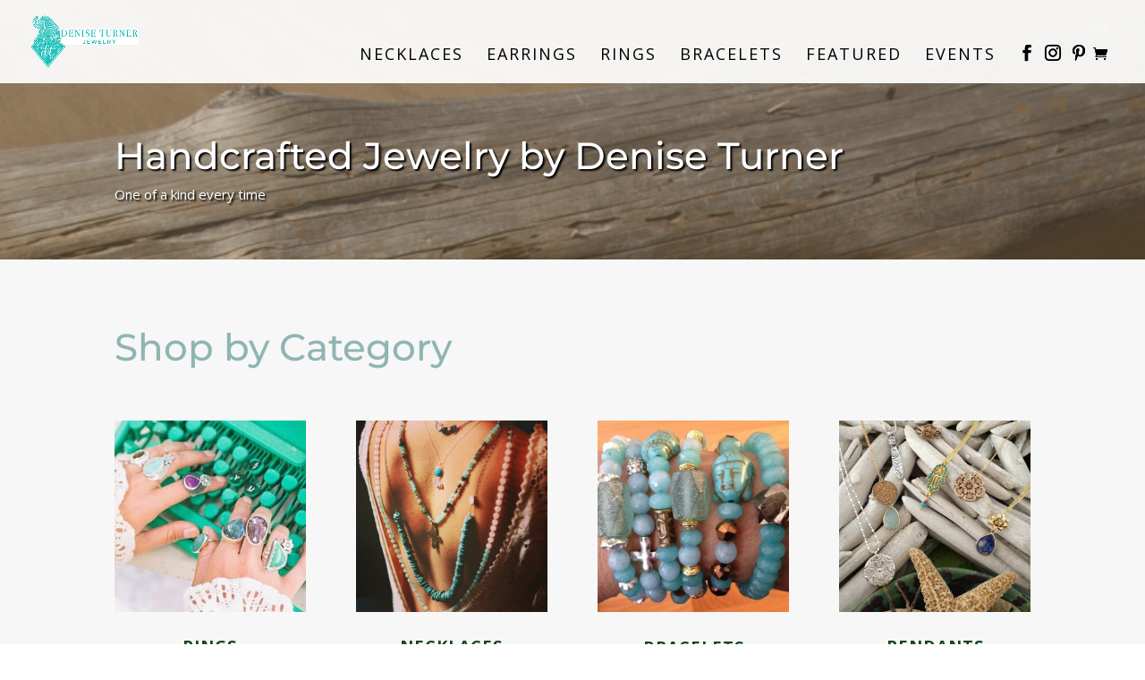

--- FILE ---
content_type: text/css
request_url: https://deniseturnerjewelry.com/wp-content/themes/divi-child/style.css?ver=4.27.5
body_size: 1324
content:
/*Theme Name:   Divi Child 
URI:            http://boldprintdesign.com/
Description:    Child theme for Divi  
Author:         Susan Lawrence - Bold Print Design Studio
Author URI:     http://boldprintdesign.com/
Template:       Divi
Version:        0.1.0
*/

@import url("../Divi/style.css");
.et_pb_fullwidth_section {
    text-shadow: 2px 2px 2px black;
}
.shipping_cost thead th{
	background-color: rgb(124, 161, 71);
	color:#fff;
}
.shipping_cost tbody{
	color: #494949;
}
#top-menu .sub-menu li a, .et-fixed-header #top-menu .sub-menu li a{
	font-size: 13px !important;

}
#top-menu .nav li li, .nav li li {
    line-height: 1.1em;
	padding: 0!important;
 	width: 100%!important; 
}
#top-menu .nav li li a, #top-menu li li a {
   width: 100%!important; 
   padding: 7px 20px !important;
}
#birthstones img {
	max-width: 40px;
	max-height: 40px;
}
.product.has-default-attributes.has-children>.images
{
	opacity: inherit;
}
.container.clearfix.et_menu_container > div {
  	padding-left: 0px !important;
}
#logo {
    max-height: 130%!important;
    /*margin-top: -30px!important;*/
}
#main-footer .footer-widget h4
{
	color:#fff !important;
}
.woocommerce-message a.button.wc-forward{
	background: #7ca147 !important;
}
 .woocommerce button.button:hover::after, .woocommerce-page button.button:hover::after {
  margin-left: 0;
  margin-top: -4px;
  opacity: 1;
}
#birthstones.left{
	width: 50%;
	float: left;
	border-right: none;
}
#birthstones.right{
	width: 50%;
	border-left: none;
}
#birthstones.left tr, #birthstones.right tr
{
	height:69px;
}
#birthstones-left tr img, #birthstones-right tr img
{
	min-height:40px;
	min-width:40px;
}
.wp-element-button, .wp-block-button__link {
    margin-top: 15px;
    padding: 5px 20px;
}
.woocommerce-loop-category__title mark.count {
    background-color: transparent;
}
@media all and (max-width: 1349px) and (min-width: 1200px) {
	#logo {
  		max-height: 65% !important;
	}
}
@media all and (max-width: 1024px) {
	#top-menu li {	  	
	  	padding-right: 15px !important;
	}
	#top-menu li a{
		font-size: 14px !important;
	}
}
@media all and (max-width: 1199px) and (min-width: 1024px) {
	#logo {
  		max-height: 100% !important;
	}
		#top-menu li a{
		font-size: 15px !important;
	}
}
@media all and (max-width: 1023px) and (min-width: 980px) {
	#logo {
  		max-height: 50% !important;
	}
}
@media (min-width: 981px)
{
	.error404.et_pb_footer_columns_1_2__1_4 .footer-widget:first-child {
    width: 47.25%;
	}	
	.error404 .footer-widget {
    margin: 0 5.5% 5.5% 0;
	}
	.error404.et_pb_footer_columns_1_2__1_4 .footer-widget:nth-child(3) {
    margin-right: 0;
	}
	.error404.et_pb_footer_columns_1_2__1_4 .footer-widget:nth-child(n+2):nth-child(-n+3) {
    	width: 20.875%;
	}
	/*.et_pb_gutters3.et_right_sidebar.woocommerce-page #main-content ul.products li.product { clear:none !important; }*/
}
@media all and (max-width: 980px){
	.mobile_menu_bar:before{
		color: #969490 !important;
		font-size: 50px;
	}
	.et_hide_mobile_logo #main-header .logo_container {
		display: block;
		opacity: 1;
	}
	#logo {
		max-height: 100% !important;
		margin-top: 10px !important;
	}
	.woocommerce-page ul.products li.product:nth-child(n) {
		float: left !important;
	}
	.woocommerce-page ul.products li.product:nth-child(3n+1) {
    clear: both !important;
	}
}
@media only screen and (max-width: 800px) {
	#birthstones.left{
	width: 100%;
	float: left;
	border: 1px solid #eee;
	border-bottom: none;
    margin: 0px;
	}
	#birthstones.right{
		width: 100%;
		border: 1px solid #eee;
	}
	#birthstones.left tr, #birthstones.right tr
	{
		height:69px;
	}	
}
@media only screen and (max-width: 768px) {
	.home-row-img .et_pb_image {
		padding: 10px;
		border: none;
	}
}
@media only screen and (max-width: 768px)  and (min-width: 760px) {
	.product.type-product.status-publish.has-post-thumbnail.product_cat-earrings.product_tag-hexagon-earrings.product_tag-mixed-metal-earrings.product_tag-silver-hexagons.product_tag-two-tone-earrings.last.instock.taxable.shipping-taxable.purchasable.product-type-simple {
		clear: both !important;
	}
}
.single-post a.button:hover:after, .page a.button:hover:after, .single-post a.button:after, .page a.button:after { 
font-family: "ETmodules" !important; color: #fcfcfc !important; }

.single-post a.button, .page a.button { border:none !important; }
.single-post a.button, .page a.button { border:none; color:#fcfcfc !important; }

.woocommerce button.button, .woocommerce-page button.button, .woocommerce button.button.alt, .woocommerce-page button.button.alt, .woocommerce a.button, .woocommerce-page a.button
{
	color: #2ea3f2 !important;
}
iframe#sq-card-number form input { background-color:white; }

--- FILE ---
content_type: application/javascript; charset=UTF-8
request_url: https://deniseturnerjewelry.com/wp-content/plugins/woosquare/admin/modules/square-payments/src/index-script.js?apprand=385025838&ver=1.0
body_size: 569
content:
jQuery( document ).ready(function() {



	function verify_apple_domain() {
        jQuery('.apple_domain_error').text('');
        jQuery('.apple_verify_domain').prop('disabled', true);
        jQuery('.apple_verify_domain').text('Verifying');
        var data = {
            'action' : 'verify_apple_domain',
            'verify_apple_nonce' : jQuery('#apple_domain_verification').val(),
        }
        jQuery.ajax({
            url: my_ajax_backend_scripts.ajax_url, // Replace with your server-side URL
            type: 'POST', // Or 'GET' depending on your backend
            data: data, // Send the input value to the server
            success: function (response) {
                var response = JSON.parse(response);
                if(response.verification_result){
                    jQuery('.apple_verify_domain').html('<i class="fa fa-check-square" aria-hidden="true"></i> Verified');
                    jQuery('.apple_verify_domain').prop('disabled', true);
                } else {
                    jQuery('.apple_verify_domain').text('Verify domain');
                    jQuery('.apple_domain_error').text(response.message);
                    jQuery('.apple_verify_domain').prop('disabled', false);
                }
            },
            error: function (xhr, status, error) {
                // Handle errors
                console.error('AJAX Error:', error);
            }
        });
    }
	if(jQuery('#apple_pay'+square_index_params.sandbox+'_enabled:checked').length){

		if (jQuery('#apple_pay'+square_index_params.sandbox+'_enabled').is(':checked')) {
            // Show the Verify domain button if checked
            jQuery('.apple_verify_domain').show();
			verify_apple_domain();
        } else {
            // Hide the Verify domain button if unchecked
            jQuery('.apple_verify_domain').hide();
        }
	}
	jQuery('#apple_pay'+square_index_params.sandbox+'_enabled').on('change', function() {
        // Check if the checkbox is checked
        if (jQuery(this).is(':checked')) {
            // Show the Verify domain button if checked
            jQuery('.apple_verify_domain').show();
        } else {
            // Hide the Verify domain button if unchecked
            jQuery('.apple_verify_domain').hide();
        }
    });
	jQuery(".apple_verify_domain").click(function (event) {
		 
        event.preventDefault();
		verify_apple_domain();
    });
	if(jQuery('.applePayEnable:checked').length){
		if (jQuery('.applePayEnable').is(':checked')) {
			 
            // Show the Verify domain button if checked
            jQuery('.apple_verify_domain').show();
			verify_apple_domain();
        } else {
            // Hide the Verify domain button if unchecked
            jQuery('.apple_verify_domain').hide();
        }
	}
	jQuery('.applePayEnable').on('change', function() {
        // Check if the checkbox is checked
        if (jQuery(this).is(':checked')) {
            // Show the Verify domain button if checked
            jQuery('.apple_verify_domain').show();
        } else {
            // Hide the Verify domain button if unchecked
            jQuery('.apple_verify_domain').hide();
        }
    });
	jQuery(".apple_verify_domain").click(function (event) {
		 
        event.preventDefault();
		verify_apple_domain();
    });
    	
}); 